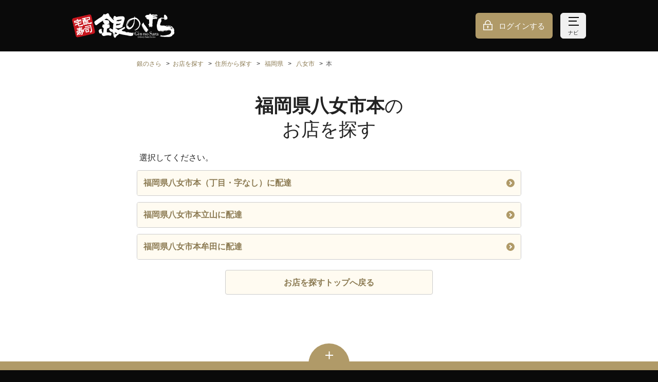

--- FILE ---
content_type: text/html;charset=UTF-8
request_url: https://www.ginsara.jp/shops/search/prefectures/40/cities/210/towns/060/areas
body_size: 14351
content:
<!DOCTYPE html>
<html xmlns="http://www.w3.org/1999/xhtml">
<head>
  

  <meta charset="utf-8">
  <meta http-equiv="X-UA-Compatible" content="IE=edge">
  <meta name="viewport" content="width=device-width,initial-scale=1,maximum-scale=1,user-scalable=no">
  <meta name="format-detection" content="telephone=no">
  <link rel="icon" type="image/x-icon" href="//bc7qkrgh6y.user-space.cdn.idcfcloud.net/img/favicon.ico?ver=1768867969507">
  <link rel="apple-touch-icon" href="//bc7qkrgh6y.user-space.cdn.idcfcloud.net/img/apple-touch-icon.png?ver=1768867969507">
  <link rel="image/png" href="//bc7qkrgh6y.user-space.cdn.idcfcloud.net/img/favicon.png?ver=1768867969507">
  <link rel="stylesheet" href="//bc7qkrgh6y.user-space.cdn.idcfcloud.net/css/style.css?ver=1768867969507">
  <script src="//bc7qkrgh6y.user-space.cdn.idcfcloud.net/js/index.js?ver=1768867969507"></script>
  


  

  <title>【銀のさら】福岡県八女市本のお店を探す | お寿司の宅配・出前・デリバリー</title>
  

  <meta name="description" content="【銀のさら公式サイト】福岡県八女市本のお店を検索できます。お寿司の出前・デリバリー・配達の注文なら、宅配寿司No.1の「銀のさら」で。店舗検索でお近くの銀のさらを検索、ネットで簡単に注文できます。">
  

  <link rel="canonical" href="https://www.ginsara.jp/shops/search/prefectures/40/cities/210/towns/060/areas">
  

  
  
  
  

  <!-- Google Tag Manager basic data GA4 -->
  <script id="test-gtm-initialization">
    dataLayer = [ {"loginStatus":"非ログイン"} ];

    
  </script>
  <!-- End Google Tag Manager basic data GA4 -->



  
  <!-- Google Tag Manager -->
  <script>
    (function (w, d, s, l, i) {
      w[l] = w[l] || [];
      w[l].push({
        'gtm.start': new Date().getTime(),
        event: 'gtm.js'
      });
      var f = d.getElementsByTagName(s)[0],
        j = d.createElement(s),
        dl = l != 'dataLayer' ? '&l=' + l : '';
      j.async = true;
      j.src = 'https://www.googletagmanager.com/gtm.js?id=' + i + dl;
      f.parentNode.insertBefore(j, f);
    })(window, document, 'script', 'dataLayer', "GTM-PRHWQBP");
  </script>
  <!-- End Google Tag Manager -->






</head>
<body>

  
  
  <!-- Google Tag Manager (noscript) -->
  <noscript>
    <iframe src="https://www.googletagmanager.com/ns.html?id=GTM-PRHWQBP" height="0" width="0" style="display:none;visibility:hidden"></iframe>
  </noscript>
  <!-- End Google Tag Manager (noscript) -->


  
  <!-- Google Tag Manager data push -->
  
  <!-- End Google Tag Manager data push -->






  
  <div class="p-loader__overlay js-loader-overlay is-hide">
    <div class="p-loader"></div>
  </div>
  <script>
    window.WOS.loader = WOS.buildLoader();
  </script>




  <div class="p-header__float js-fixedHeader">
    <div class="p-notification js-notification is-hide">
      <div class="p-notification__inner js-notification-container"></div>
    </div>
  </div>


  <script>
    document.addEventListener("DOMContentLoaded", function () {
      const endpoint = "/cms_tags/histories";
      const cmsTagHistoriesController = new WOS.CmsTagHistoriesController(endpoint);
      cmsTagHistoriesController.saveDisplayHistory();
    });
  </script>



  <script>
    window.addEventListener("error", function (event) {
      new WOS.ErrorLog(event);
    });
    window.addEventListener("unhandledrejection", function (event) {
      new WOS.ErrorLog(event);
    });
  </script>




  
  <div class="l-header js-header">

    <noscript>
  <div class="p-headerAttention">
    <dl class="p-headerAttention__inner">
      <dt class="p-headerAttention__heading"><i class="c-icon__alert"></i>重要なお知らせ</dt>
      <dd class="p-headerAttention__contents">当サイトを正しくご利用になるためには、お使いのブラウザでJavaScript及びCookie（クッキー）の設定を有効にしてください。</dd>
    </dl>
  </div>
</noscript>
<script class="js-cookieChecker-template" type="text/template">
  <div class="p-headerAttention">
    <dl class="p-headerAttention__inner">
      <dt class="p-headerAttention__heading"><i class="c-icon__alert"></i>重要なお知らせ</dt>
      <dd class="p-headerAttention__contents">当サイトを正しくご利用になるためには、お使いのブラウザでCookie（クッキー）の設定を有効にしてください。</dd>
    </dl>
  </div>
</script>


    <header class="l-header__container p-header">
      <div class="l-header__inner"><a class="p-header__logo" href="/"><img src="//bc7qkrgh6y.user-space.cdn.idcfcloud.net/img/common/logo.svg?ver=1768867969507" alt="銀のさら"></a>
        <div class="p-header__container">
          <div  class="p-header__buttongroup">
            <a class="p-header__button -login" href="/session/create">ログインする</a>
            
            <button class="p-header__button -nav js-navigation-button"><span class="p-header__buttonIcon"></span><span class="p-header__buttonIcon"></span><span class="p-header__buttonIcon"></span><span class="js-navigation-textContainer" data-show="ナビ" data-hide="とじる">ナビ</span></button>
          </div>
        </div>
      </div>
    </header>
  </div>

  
  
  <div class="p-navigation js-navigation is-hide">
    <div class="p-navigation__inner">
      <ul class="p-navigation__list">
        <li class="p-navigation__listitem js-navigationItem">
          <div class="c-list__item"><a class="c-list__button -arrow" href="/members/codes/create?navi=header_regist&amp;reg=1">会員登録する<i class="c-list__icon"></i></a></div>
        </li>
        <li class="p-navigation__listitem js-navigationItem">
          <div class="c-list__item"><a class="c-list__button -arrow" href="/shops/search?navi=header_shops">お店を探す<i class="c-list__icon"></i></a></div>
        </li>
        <li class="p-navigation__listitem js-navigationItem">
          <div class="c-list__item">
            <a class="c-list__button -arrow"
               href="/areas/1/products?navi=header_areaMenu">メニューを見る<i class="c-list__icon"></i></a>
          </div>
        </li>
        
      </ul>
      <div class="p-navigation__buttonList">
        <a class="p-navigation__button -order" href="/orders/customer_types?navi=header_ordersDelivery"><span class="p-navigation__buttonText">注文に進む</span></a>
      </div>
      <ul class="p-navigation__list">
        <li class="p-navigation__listitem js-navigationItem">
          <div class="c-list__item"><a class="c-list__button -arrow" href="/support?navi=header_support">初めての方<i class="c-list__icon"></i></a></div>
        </li>
        <li class="p-navigation__listitem js-navigationItem">
          <div class="c-list__item"><a class="c-list__button -arrow" href="/support?navi=header_inquiry#inquiry">お困りの方（お問い合わせ）<i class="c-list__icon"></i></a></div>
        </li>
      </ul>
      <p class="p-navigation__heading">会員の方</p>
      <ul class="p-navigation__list">
        
        
  <li class="p-navigation__listitem">
    <div class="c-list__item"><a class="c-list__button -arrow" href="/session/create?navi=header_login">ログインする<i class="c-list__icon"></i></a></div>
  </li>
  <li class="p-navigation__listitem">
    <div class="c-list__item"><a class="c-list__button -arrow" href="/session/create?redirectUrl=/mypage&amp;navi=header_loginMypage">マイページ<i class="c-list__icon"></i></a></div>
  </li>
  <li class="p-navigation__listitem">
    <div class="c-list__item">
      <a class="c-list__button -arrow" href="/session/create?redirectUrl=/mypage/coupon_boxes&amp;navi=header_loginCoupon">クーポン☆BOX<i class="c-list__icon"></i></a></div>
  </li>
  <li class="p-navigation__listitem">
    <div class="c-list__item">
      <a class="c-list__button -arrow" href="/session/create?redirectUrl=/delipoint&amp;navi=header_loginDelipo">デリポイント<i class="c-list__icon"></i></a></div>
  </li>
  <li class="p-navigation__listitem">
    <div class="c-list__item"><a class="c-list__button -arrow" href="/session/create?redirectUrl=/mypage/orders&amp;navi=header_loginHistory">注文履歴<i class="c-list__icon"></i></a>
    </div>
  </li>


      </ul>

    </div>
  </div>





<div class="l-main js-mainContainer test-main">
  
  
  <section class="c-section">
    <div class="c-section__inner">
      
  <nav class="p-breadcrumb">
    <ul>
      <li><a href="/">銀のさら</a></li>
      <li><a href="/shops/search">お店を探す</a></li>

      <li><a href="/shops/search/prefectures">住所から探す</a></li>
      

      <li>
        <a href="/shops/search/prefectures/40/cities">福岡県</a>
      </li>

      <li>
        <a href="/shops/search/prefectures/40/cities/210/towns">八女市</a>
      </li>

      

      <li><span>本</span></li>
    </ul>
  </nav>


      <h1 class="c-heading -lv1 test-search-areas"><span class="u-bold">福岡県八女市本</span>の<br>お店を探す</h1>
    </div>

    <div class="c-section__inner">
      <div class="c-section__contents">
        <p>選択してください。</p>
      </div>

      
  <div class="c-list">
    <div class="c-list__item">
      <a class="c-list__button -arrow"
         href="/shops/search/prefectures/40/cities/210/towns/060/areas/000/block_chibans" rel="nofollow">
        福岡県八女市本（丁目・字なし）に配達<i class="c-list__icon"></i>
      </a>
    </div>
  </div>
  <div class="c-list">
    <div class="c-list__item">
      <a class="c-list__button -arrow"
         href="/shops/search/prefectures/40/cities/210/towns/060/areas/101/block_chibans" rel="nofollow">
        福岡県八女市本立山に配達<i class="c-list__icon"></i>
      </a>
    </div>
  </div>
  <div class="c-list">
    <div class="c-list__item">
      <a class="c-list__button -arrow"
         href="/shops/search/prefectures/40/cities/210/towns/060/areas/102/block_chibans" rel="nofollow">
        福岡県八女市本牟田に配達<i class="c-list__icon"></i>
      </a>
    </div>
  </div>

    </div>
    
  <div class="c-button__container">
    <a class="c-button -brandColor03" href="/shops/search">
      <span class="c-button__text">お店を探すトップへ戻る</span>
    </a>
  </div>


  </section>


  
    

  <footer class="l-footer">
    <div class="p-sitenavi">
      <div class="p-sitenavi__buttonContainer">
        <button class="p-sitenavi__button js-sitenavi-button test-sitenavi-button"><i class="p-sitenavi__icon"></i>
          <p class="p-sitenavi__text js-sitenavi-text" data-hide="サイトナビをとじる" data-show="サイトナビをひらく">サイトナビをひらく</p>
        </button>
      </div>
      <div class="p-sitenavi__container c-section is-hide js-sitenavi-contents">
        <div class="c-section__inner">
          <ul class="p-sitenavi__list">
            <li class="p-sitenavi__listitem">
              <div class="c-list__item"><a class="c-list__button -arrow" href="/support?navi=footer_support">初めての方・お困りの方（お問い合わせ）<i class="c-list__icon"></i></a></div>
            </li>
            <li class="p-sitenavi__listitem">
              <div class="c-list__item"><a class="c-list__button -arrow" href="/support/sitemap?navi=footer_sitemap">サイトマップ<i class="c-list__icon"></i></a></div>
            </li>
            <li class="p-sitenavi__listitem">
              <div class="c-list__item"><a class="c-list__button -arrow" href="/support/rule?navi=footer_rule">ご利用規約<i class="c-list__icon"></i></a></div>
            </li>
            <li class="p-sitenavi__listitem">
              <div class="c-list__item"><a class="c-list__button -arrow" href="/support/delipoint_rules?navi=footer_delipoint_rules">デリポイントご利用規約<i class="c-list__icon"></i></a></div>
            </li>
            <li class="p-sitenavi__listitem">
              <div class="c-list__item"><a class="c-list__button -arrow" href="/support/asct?navi=footer_asct">特定商取引表示<i class="c-list__icon"></i></a></div>
            </li>
            <li class="p-sitenavi__listitem">
              <div class="c-list__item"><a class="c-list__button -arrow" href="https://www.rideonexpresshd.co.jp/about/?navi=footer_about" target="_blank" rel="noopener">企業情報<i class="c-list__icon"></i></a></div>
            </li>
            <li class="p-sitenavi__listitem">
              <div class="c-list__item"><a class="c-list__button -arrow" href="https://www.rideonexpresshd.co.jp/privacy/?navi=footer_privacy" target="_blank" rel="noopener">プライバシー
                <wbr><span>ポリシー</span><i class="c-list__icon"></i></a></div>
            </li>
            <li class="p-sitenavi__listitem">
              <div class="c-list__item"><a class="c-list__button -arrow" href="https://www.rideonexpresshd.co.jp/security/?navi=footer_security" target="_blank" rel="noopener">情報セキュリティ
                <wbr><span>基本方針</span><i class="c-list__icon"></i></a></div>
            </li>
            <li class="p-sitenavi__listitem">
              <div class="c-list__item">
                <a class="c-list__button -arrow" href="https://sda1.sakura.ne.jp/" target="_blank" rel="noopener">SDA（交通安全の取り組み）について<i class="c-list__icon"></i></a>
              </div>
            </li>
          </ul>
        </div>
      </div>
    </div>
    <div class="l-footer__bottom">
      <div class="l-footer__bottomInner">
        <address>&copy; RIDE ON EXPRESS Co., Ltd．All Rights Reserved.</address>
      </div>
    </div>
  </footer>


  
</div>



  <div class="c-modal is-hide js-modal" data-modal-id="modal-alert">
    <div class="c-modal__container">
      <div class="c-modal__contents">
        <div class="c-modal__section">
          <p id="js-modal-alert-message">モーダルコンテンツ（呼出時にJSで代入）</p>
          <div class="c-button__container">
            <a class="c-button -brandColor01" id="js-modal-alert-close-trigger" href="#">
              <span class="c-button__text">OK</span>
            </a>
          </div>
        </div>
      </div>
    </div>
  </div>




</body>
</html>


--- FILE ---
content_type: application/javascript
request_url: https://sync.d2-apps.net/sync/get?callback=D2JS.callback.tij17689230278143327.d2_callback
body_size: 234
content:
D2JS.callback.tij17689230278143327.d2_callback({ "d2id" : "AwJGbih_RzeKLn9DDIdD_Q3J" })

--- FILE ---
content_type: application/javascript
request_url: https://sync.im-apps.net/imid/segment?token=8bI9IIPQd_pGtjUpg_2SUQ&callback=D2JS.callback.tij17689230278143327.im_callback
body_size: 625
content:
D2JS.callback.tij17689230278143327.im_callback({"imid": "MZf8g2MER-OR5nH5EpJY5g", "imid_created": null, "segment_eids": ["iQkiYHZC928"]})

--- FILE ---
content_type: text/javascript
request_url: https://dmp.d2-apps.net/js/14207/0001/itm.js
body_size: 835
content:
(function(n,w,d){
    var g={},pr=w.location.protocol,cvid="mHDmdffSCFxfWgmjsQ",gp=n;
    g.cid=14207;
    g.cf={"gid": "GTM-WMZJNH7", "dlt": "none"};
    var old = (!g.cf.dlt || g.cf.dlt == "oldstyle")? true:false;
    if(old){
        w[n] = g;
    }else{
        gp = n+".c"+g.cid;
        w[n] = w[n] || {};
        w[n]["c"+g.cid] = g;
    }
    g.ld=function(url){
        var e=d.createElement("script");
        e.type='text/javascript';e.async=true;e.src=url;
        var st=d.getElementsByTagName("script")[0];
        st.parentNode.insertBefore(e,st);
    };
    g.fo=function(dat){
        w._fout_queue = w._fout_queue || {};
        if(w._fout_queue.segment === void 0) w._fout_queue.segment = {};
        if(w._fout_queue.segment.queue === void 0) w._fout_queue.segment.queue = [];
        var p = {'user_id': g.cid };
        if(dat){ p.dat = dat; }
        w._fout_queue.segment.queue.push(p);
        g.ld(pr+'//js.fout.jp/segmentation.js');
    };
    g.gt=function(gid, data, dl){
        w[dl] = w[dl] || [];
        if(data){ w[dl].push(data); }
        w[dl].push({'gtm.start':new Date().getTime(),event:'gtm.js'});
        g.ld(pr+'//www.googletagmanager.com/gtm.js?id='+gid+"&l="+dl);
    };
    g.yt=function(yid){
        g.ld(pr+'//s.yjtag.jp/tag.js#site='+yid);
    };
    g.sa_cb=function(p){
        g.aid = "-";
        g.sids = "";
        if(p.audience_id){
            g.aid = p.audience_id;
            var s = ',';
            p = p.segments;
            for(var i=0,len=p.length;i<len;i++){
                s += p[i].segment_id + ',';
            }
            g.sids = s;
        }
        g.tm({SegmentsString:s});
    };
    g.ia_cb=function(p){
        g.imid = p.imid;
        g.seids = p.segment_eids.join(",");
        if(g.seids){ g.seids = ","+g.seids+","; }
        g.tm({imid:g.imid, segment_eids:g.seids});
    };
    g.tm=function(data){
        if(old){
            if(g.cf.gid){ g.gt(g.cf.gid,data,"itm_dl1"); }
            if(g.cf.gid2){ g.gt(g.cf.gid2,data,"itm_dl2"); }
        }else{
            if(g.cf.gid){ g.gt(g.cf.gid,data,"itm_dl1_"+g.cid); }
            if(g.cf.gid2){ g.gt(g.cf.gid2,data,"itm_dl2_"+g.cid); }
        }
        if(g.cf.yid){ g.yt(g.cf.yid); }
    };
    if(g.cf.fo){ g.fo(w._itm_dat_); }
    if(old || g.cf.dlt == "foid"){
        g.ld(pr+'//cnt.fout.jp/segapi/audience?callback='+gp+'.sa_cb&cvid='+cvid);
    }else if(g.cf.dlt == "none"){
        g.tm(null);
    }else if(g.cf.dlt == "imid" && g.cf.imt){
        g.ld(pr+'//sync.im-apps.net/imid/segment?callback='+gp+'.ia_cb&token='+g.cf.imt);
    }
})("_itm_",window,document);

--- FILE ---
content_type: application/javascript
request_url: https://in.treasuredata.com/js/v3/event/d2_14207/pageviews?api_key=8454%2F3b0a7aa687f1898dc84ffb126a1c780d2cf6e943&data=eyJwaWQiOiIiLCJkMmlkIjoiQXdKR2JpaF9SemVLTG45RERJZERfUTNKIiwiaW1pZCI6Ik1aZjhnMk1FUi1PUjVuSDVFcEpZNWciLCJzZWdtZW50X2VpZHMiOiJpUWtpWUhaQzkyOCIsInRkX2NsaWVudF9pZCI6ImQwMjc3ZjhjLWQ5NDAtNGE1NS1iZmY3LTQ2NmFhMzZiNGJlMSIsInRkX2NoYXJzZXQiOiJ1dGYtOCIsInRkX2xhbmd1YWdlIjoiZW4tdXNAcG9zaXgiLCJ0ZF9jb2xvciI6IjI0LWJpdCIsInRkX3NjcmVlbiI6IjEyODB4NzIwIiwidGRfdGl0bGUiOiLjgJDpioDjga7jgZXjgonjgJHnpo%2FlsqHnnIzlhavlpbPluILmnKzjga7jgYrlupfjgpLmjqLjgZkgfCDjgYrlr7%2Flj7jjga7lroXphY3jg7vlh7rliY3jg7vjg4fjg6rjg5Djg6rjg7wiLCJ0ZF91cmwiOiJodHRwczovL3d3dy5naW5zYXJhLmpwL3Nob3BzL3NlYXJjaC9wcmVmZWN0dXJlcy80MC9jaXRpZXMvMjEwL3Rvd25zLzA2MC9hcmVhcyIsInRkX2hvc3QiOiJ3d3cuZ2luc2FyYS5qcCIsInRkX3BhdGgiOiIvc2hvcHMvc2VhcmNoL3ByZWZlY3R1cmVzLzQwL2NpdGllcy8yMTAvdG93bnMvMDYwL2FyZWFzIiwidGRfcmVmZXJyZXIiOiIiLCJ0ZF9pcCI6InRkX2lwIiwidGRfYnJvd3NlciI6InRkX2Jyb3dzZXIiLCJ0ZF9icm93c2VyX3ZlcnNpb24iOiJ0ZF9icm93c2VyX3ZlcnNpb24iLCJ0ZF9vcyI6InRkX29zIiwidGRfb3NfdmVyc2lvbiI6InRkX29zX3ZlcnNpb24iLCJ0ZF92aWV3cG9ydCI6Ii0ifQ%3D%3D&modified=1768923027814&callback=D2JS.callback.tij17689230278143327.td_callback
body_size: 106
content:
typeof D2JS.callback.tij17689230278143327.td_callback === 'function' && D2JS.callback.tij17689230278143327.td_callback({"created":true});